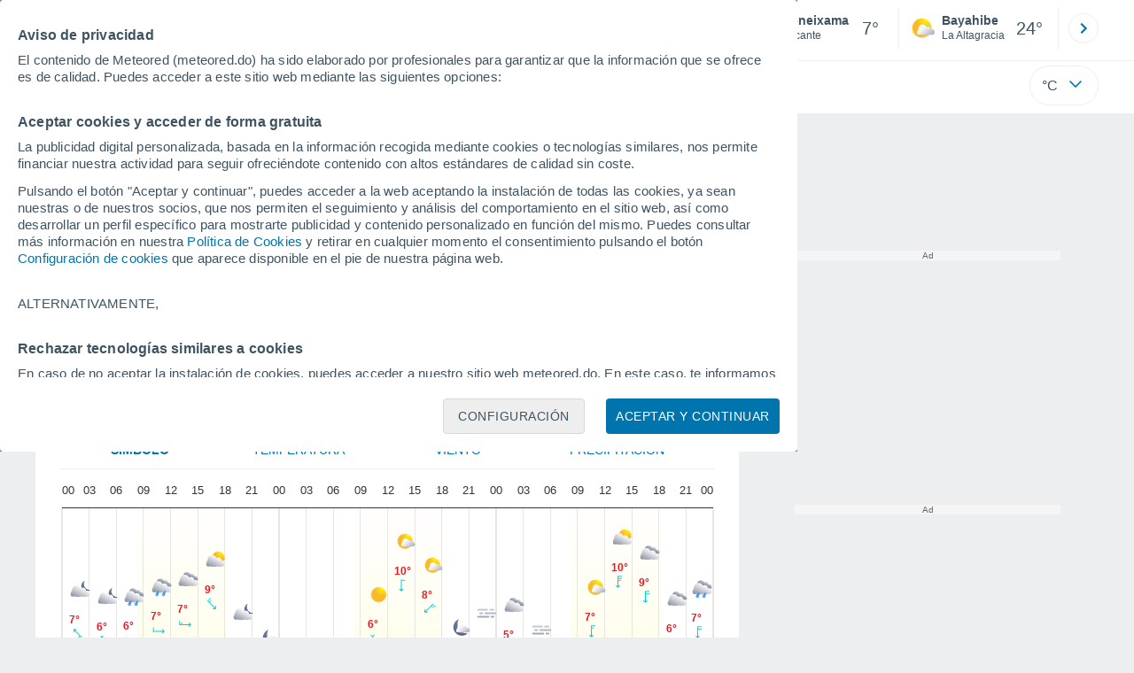

--- FILE ---
content_type: application/javascript; charset=utf-8
request_url: https://fundingchoicesmessages.google.com/f/AGSKWxUUrp50LluJIADtQZNk-0yK4f9tHkH4T6kba3WUDZ6UrH69m-hhlO1TXmIFGYSXywyZC_vFTwxgXWOsf-BRiWKX8h-ZUyB4QyM4M-l2Y1YJrlVlcnmKOiZiZwJ8nqBhEq7FTo0nVg==?fccs=W251bGwsbnVsbCxudWxsLG51bGwsbnVsbCxudWxsLFsxNzY4NjUyMDY0LDc4MjAwMDAwMF0sbnVsbCxudWxsLG51bGwsW251bGwsWzcsNl0sbnVsbCxudWxsLG51bGwsbnVsbCxudWxsLG51bGwsbnVsbCxudWxsLG51bGwsMV0sImh0dHBzOi8vd3d3Lm1ldGVvcmVkLmRvL3RpZW1wby1lbl9CZW5laXhhbWEtRXVyb3BhLUVzcGFuYS1BbGljYW50ZS0tMS02MjEuaHRtbCIsbnVsbCxbWzgsIk05bGt6VWFaRHNnIl0sWzksImVuLVVTIl0sWzE2LCJbMSwxLDFdIl0sWzE5LCIyIl0sWzE3LCJbMF0iXSxbMjQsIiJdLFsyNSwiW1s5NTM0MDI1Myw5NTM0MDI1NV1dIl0sWzI5LCJmYWxzZSJdXV0
body_size: 113
content:
if (typeof __googlefc.fcKernelManager.run === 'function') {"use strict";this.default_ContributorServingResponseClientJs=this.default_ContributorServingResponseClientJs||{};(function(_){var window=this;
try{
var np=function(a){this.A=_.t(a)};_.u(np,_.J);var op=function(a){this.A=_.t(a)};_.u(op,_.J);op.prototype.getWhitelistStatus=function(){return _.F(this,2)};var pp=function(a){this.A=_.t(a)};_.u(pp,_.J);var qp=_.Zc(pp),rp=function(a,b,c){this.B=a;this.j=_.A(b,np,1);this.l=_.A(b,_.Nk,3);this.F=_.A(b,op,4);a=this.B.location.hostname;this.D=_.Dg(this.j,2)&&_.O(this.j,2)!==""?_.O(this.j,2):a;a=new _.Og(_.Ok(this.l));this.C=new _.bh(_.q.document,this.D,a);this.console=null;this.o=new _.jp(this.B,c,a)};
rp.prototype.run=function(){if(_.O(this.j,3)){var a=this.C,b=_.O(this.j,3),c=_.dh(a),d=new _.Ug;b=_.fg(d,1,b);c=_.C(c,1,b);_.hh(a,c)}else _.eh(this.C,"FCNEC");_.lp(this.o,_.A(this.l,_.Ae,1),this.l.getDefaultConsentRevocationText(),this.l.getDefaultConsentRevocationCloseText(),this.l.getDefaultConsentRevocationAttestationText(),this.D);_.mp(this.o,_.F(this.F,1),this.F.getWhitelistStatus());var e;a=(e=this.B.googlefc)==null?void 0:e.__executeManualDeployment;a!==void 0&&typeof a==="function"&&_.Qo(this.o.G,
"manualDeploymentApi")};var sp=function(){};sp.prototype.run=function(a,b,c){var d;return _.v(function(e){d=qp(b);(new rp(a,d,c)).run();return e.return({})})};_.Rk(7,new sp);
}catch(e){_._DumpException(e)}
}).call(this,this.default_ContributorServingResponseClientJs);
// Google Inc.

//# sourceURL=/_/mss/boq-content-ads-contributor/_/js/k=boq-content-ads-contributor.ContributorServingResponseClientJs.en_US.M9lkzUaZDsg.es5.O/d=1/exm=ad_blocking_detection_executable,kernel_loader,loader_js_executable/ed=1/rs=AJlcJMzanTQvnnVdXXtZinnKRQ21NfsPog/m=cookie_refresh_executable
__googlefc.fcKernelManager.run('\x5b\x5b\x5b7,\x22\x5b\x5bnull,\\\x22meteored.do\\\x22,\\\x22AKsRol9tlXDVg2PhGYidtICTHefrGKOJqfMSmrB5B0Ol6rbPnpx1XJ8n-7EQslNwUd2x1AVvej0XaNBiyNGN2D3ci6czAsMcKVsLyNPmQbemkPEQTOL2Z9X-I6U0AiF77GverYv5nFoT5RwhLXe9dKFssl4v5_D6Pw\\\\u003d\\\\u003d\\\x22\x5d,null,\x5b\x5bnull,null,null,\\\x22https:\/\/fundingchoicesmessages.google.com\/f\/AGSKWxUmg7akbG3ZiBvs4-aKs9JkgHXfX6tC6uDA5UK_-xLtTUE-cOhX3Si53JFDi9JXT3RFvyhi9mSEnXTUGUUWlMQ3MFNxE-ex-HSFt128bjbNvitBH7aRmFL9TM24RuVGyvAP8nfAOg\\\\u003d\\\\u003d\\\x22\x5d,null,null,\x5bnull,null,null,\\\x22https:\/\/fundingchoicesmessages.google.com\/el\/AGSKWxWHUejrDSsVRjOQYz14Y7dyQKwGzEv21xJMyPL7AUQ7ANt58Bn--gRKCCmBw8VcejF2nQvFNgu0Jd_Dz7xJHIAwy_vNWn9HVC1LKDGK6I2O2tnAjJNhfH3YeuH5kCNX76ZecP_Maw\\\\u003d\\\\u003d\\\x22\x5d,null,\x5bnull,\x5b7,6\x5d,null,null,null,null,null,null,null,null,null,1\x5d\x5d,\x5b3,1\x5d\x5d\x22\x5d\x5d,\x5bnull,null,null,\x22https:\/\/fundingchoicesmessages.google.com\/f\/AGSKWxXG-v4HJkKRdu62lod24ikQdVQwX2oYk9wDIwEv4FZ-bAiJdUxuFWSC9q7ap4PPljuH1klMrSEF7DHF2arLFEUMCwLe57-isB0q-dJvXEmuG4lHO9qysMDPMnmvb2GgwHGUGQixPw\\u003d\\u003d\x22\x5d\x5d');}

--- FILE ---
content_type: application/javascript; charset=utf-8
request_url: https://fundingchoicesmessages.google.com/f/AGSKWxUx6L_FDYrCbY5qrT21JJKTxzJEnBDqaXtNH6ih9MN-qi8UhL8FxY_lAY_lGR4B1-xJbg9otiSKaZ5Jl3CaNsobJDTblRNZJeXZ-tICspD8ymR2izTc8980A0U-n4AzTm6tnvAez8y87xjHH9RKlA0FVT7hfog_z5B50YOIqHyqrlu66TDg5_tmiC-q/_/gtags/pin_tag._prebid_/bloggerex.-ad-limits./adverthorisontalfullwidth.
body_size: -1292
content:
window['48809be1-9297-4ea8-b772-50e8b3330bc5'] = true;